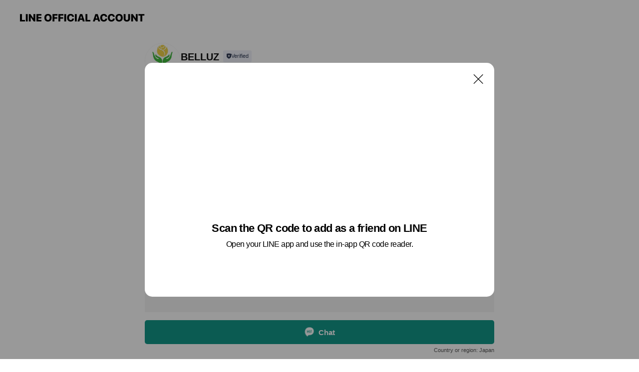

--- FILE ---
content_type: text/html; charset=utf-8
request_url: https://page.line.me/185zxpvd?openQrModal=true
body_size: 12702
content:
<!DOCTYPE html><html lang="en"><script id="oa-script-list" type="application/json">https://page.line-scdn.net/_next/static/chunks/pages/_app-c0b699a9d6347812.js,https://page.line-scdn.net/_next/static/chunks/pages/%5BsearchId%5D-b8e443852bbb5573.js</script><head><meta charSet="UTF-8"/><meta name="viewport" content="width=device-width,initial-scale=1,minimum-scale=1,maximum-scale=1,user-scalable=no,viewport-fit=cover"/><link rel="apple-touch-icon" sizes="180x180" href="https://page.line-scdn.net/favicons/apple-touch-icon.png"/><link rel="icon" type="image/png" sizes="32x32" href="https://page.line-scdn.net/favicons/favicon-32x32.png"/><link rel="icon" type="image/png" sizes="16x16" href="https://page.line-scdn.net/favicons/favicon-16x16.png&quot;"/><link rel="mask-icon" href="https://page.line-scdn.net/favicons/safari-pinned-tab.svg" color="#4ecd00"/><link rel="shortcut icon" href="https://page.line-scdn.net/favicons/favicon.ico"/><meta name="theme-color" content="#ffffff"/><meta property="og:image" content="https://page-share.line.me//%40185zxpvd/global/og_image.png?ts=1769720295061"/><meta name="twitter:card" content="summary_large_image"/><link rel="stylesheet" href="https://unpkg.com/swiper@6.8.1/swiper-bundle.min.css"/><title>BELLUZ | LINE Official Account</title><meta property="og:title" content="BELLUZ | LINE Official Account"/><meta name="twitter:title" content="BELLUZ | LINE Official Account"/><link rel="canonical" href="https://page.line.me/185zxpvd"/><meta property="line:service_name" content="Official Account"/><meta name="description" content="BELLUZ&#x27;s LINE official account profile page. Add them as a friend for the latest news."/><meta name="next-head-count" content="17"/><link rel="preload" href="https://page.line-scdn.net/_next/static/css/5066c0effeea9cdd.css" as="style"/><link rel="stylesheet" href="https://page.line-scdn.net/_next/static/css/5066c0effeea9cdd.css" data-n-g=""/><link rel="preload" href="https://page.line-scdn.net/_next/static/css/32cf1b1e6f7e57c2.css" as="style"/><link rel="stylesheet" href="https://page.line-scdn.net/_next/static/css/32cf1b1e6f7e57c2.css" data-n-p=""/><noscript data-n-css=""></noscript><script defer="" nomodule="" src="https://page.line-scdn.net/_next/static/chunks/polyfills-c67a75d1b6f99dc8.js"></script><script src="https://page.line-scdn.net/_next/static/chunks/webpack-53e0f634be95aa19.js" defer=""></script><script src="https://page.line-scdn.net/_next/static/chunks/framework-5d5971fdfab04833.js" defer=""></script><script src="https://page.line-scdn.net/_next/static/chunks/main-34d3f9ccc87faeb3.js" defer=""></script><script src="https://page.line-scdn.net/_next/static/chunks/e893f787-81841bf25f7a5b4d.js" defer=""></script><script src="https://page.line-scdn.net/_next/static/chunks/fd0ff8c8-d43e8626c80b2f59.js" defer=""></script><script src="https://page.line-scdn.net/_next/static/chunks/518-b33b01654ebc3704.js" defer=""></script><script src="https://page.line-scdn.net/_next/static/chunks/421-6db75eee1ddcc32a.js" defer=""></script><script src="https://page.line-scdn.net/_next/static/chunks/35-fb8646fb484f619c.js" defer=""></script><script src="https://page.line-scdn.net/_next/static/chunks/840-7f91c406241fc0b6.js" defer=""></script><script src="https://page.line-scdn.net/_next/static/chunks/137-ae3cbf072ff48020.js" defer=""></script><script src="https://page.line-scdn.net/_next/static/chunks/124-86d261272c7b9cdd.js" defer=""></script><script src="https://page.line-scdn.net/_next/static/chunks/693-01dc988928332a88.js" defer=""></script><script src="https://page.line-scdn.net/_next/static/chunks/716-15a06450f7be7982.js" defer=""></script><script src="https://page.line-scdn.net/_next/static/chunks/155-8eb63f2603fef270.js" defer=""></script><script src="https://page.line-scdn.net/_next/static/bbauL09QAT8MhModpG-Ma/_buildManifest.js" defer=""></script><script src="https://page.line-scdn.net/_next/static/bbauL09QAT8MhModpG-Ma/_ssgManifest.js" defer=""></script></head><body class=""><div id="__next"><div class="wrap main" style="--profile-button-color:#129789" data-background="false" data-theme="true" data-js-top="true"><header id="header" class="header header_web"><div class="header_wrap"><span class="header_logo"><svg xmlns="http://www.w3.org/2000/svg" fill="none" viewBox="0 0 250 17" class="header_logo_image" role="img" aria-label="LINE OFFICIAL ACCOUNT" title="LINE OFFICIAL ACCOUNT"><path fill="#000" d="M.118 16V1.204H3.88v11.771h6.121V16zm11.607 0V1.204h3.763V16zm6.009 0V1.204h3.189l5.916 8.541h.072V1.204h3.753V16h-3.158l-5.947-8.634h-.072V16zm15.176 0V1.204h10.14v3.025h-6.377V7.15h5.998v2.83h-5.998v2.994h6.378V16zm23.235.267c-4.491 0-7.3-2.943-7.3-7.66v-.02c0-4.707 2.83-7.65 7.3-7.65 4.502 0 7.311 2.943 7.311 7.65v.02c0 4.717-2.8 7.66-7.311 7.66m0-3.118c2.153 0 3.486-1.763 3.486-4.542v-.02c0-2.8-1.363-4.533-3.486-4.533-2.102 0-3.466 1.723-3.466 4.532v.02c0 2.81 1.354 4.543 3.466 4.543M65.291 16V1.204h10.07v3.025h-6.306v3.373h5.732v2.881h-5.732V16zm11.731 0V1.204h10.07v3.025h-6.307v3.373h5.732v2.881h-5.732V16zm11.73 0V1.204h3.764V16zm12.797.267c-4.44 0-7.198-2.84-7.198-7.67v-.01c0-4.83 2.779-7.65 7.198-7.65 3.866 0 6.542 2.481 6.676 5.793v.103h-3.62l-.021-.154c-.235-1.538-1.312-2.625-3.035-2.625-2.06 0-3.363 1.692-3.363 4.522v.01c0 2.861 1.313 4.563 3.374 4.563 1.63 0 2.789-1.015 3.045-2.666l.02-.112h3.62l-.01.112c-.133 3.312-2.84 5.784-6.686 5.784m8.47-.267V1.204h3.763V16zm5.189 0 4.983-14.796h4.604L129.778 16h-3.947l-.923-3.25h-4.83l-.923 3.25zm7.249-11.577-1.6 5.62h3.271l-1.599-5.62zM131.204 16V1.204h3.763v11.771h6.121V16zm14.868 0 4.983-14.796h4.604L160.643 16h-3.948l-.923-3.25h-4.83L150.02 16zm7.249-11.577-1.599 5.62h3.271l-1.6-5.62zm14.653 11.844c-4.44 0-7.198-2.84-7.198-7.67v-.01c0-4.83 2.779-7.65 7.198-7.65 3.866 0 6.542 2.481 6.675 5.793v.103h-3.619l-.021-.154c-.236-1.538-1.312-2.625-3.035-2.625-2.061 0-3.363 1.692-3.363 4.522v.01c0 2.861 1.312 4.563 3.373 4.563 1.631 0 2.789-1.015 3.046-2.666l.02-.112h3.62l-.01.112c-.134 3.312-2.841 5.784-6.686 5.784m15.258 0c-4.44 0-7.198-2.84-7.198-7.67v-.01c0-4.83 2.778-7.65 7.198-7.65 3.866 0 6.542 2.481 6.675 5.793v.103h-3.619l-.021-.154c-.236-1.538-1.312-2.625-3.035-2.625-2.061 0-3.363 1.692-3.363 4.522v.01c0 2.861 1.312 4.563 3.373 4.563 1.631 0 2.789-1.015 3.046-2.666l.02-.112h3.62l-.011.112c-.133 3.312-2.84 5.784-6.685 5.784m15.36 0c-4.491 0-7.3-2.943-7.3-7.66v-.02c0-4.707 2.83-7.65 7.3-7.65 4.502 0 7.311 2.943 7.311 7.65v.02c0 4.717-2.799 7.66-7.311 7.66m0-3.118c2.154 0 3.487-1.763 3.487-4.542v-.02c0-2.8-1.364-4.533-3.487-4.533-2.102 0-3.466 1.723-3.466 4.532v.02c0 2.81 1.354 4.543 3.466 4.543m15.514 3.118c-3.855 0-6.367-2.184-6.367-5.517V1.204h3.763v9.187c0 1.723.923 2.758 2.615 2.758 1.681 0 2.604-1.035 2.604-2.758V1.204h3.763v9.546c0 3.322-2.491 5.517-6.378 5.517M222.73 16V1.204h3.189l5.916 8.541h.072V1.204h3.753V16h-3.158l-5.947-8.634h-.072V16zm18.611 0V4.229h-4.081V1.204h11.915v3.025h-4.081V16z"></path></svg></span></div></header><div class="container"><div data-intersection-target="profileFace" class="_root_f63qr_2 _modeLiffApp_f63qr_155"><div class="_account_f63qr_11"><div class="_accountHead_f63qr_16"><div class="_accountHeadIcon_f63qr_22"><a class="_accountHeadIconLink_f63qr_31" href="/185zxpvd/profile/img"><div class="_root_19dwp_1"><img class="_thumbnailImage_19dwp_8" src="https://profile.line-scdn.net/0hzKzciWtCJWRHGjN8p3RaM3tfKwkwNCMsPy45C2BOf11rKWYzKCk4VzFNewBvf2tlKX5qVjcbK1Vq/preview" alt="Show profile photo" width="70" height="70"/></div></a></div><div class="_accountHeadContents_f63qr_34"><h1 class="_accountHeadTitle_f63qr_37"><span class="_accountHeadTitleText_f63qr_51">BELLUZ</span><button type="button" class="_accountHeadBadge_f63qr_54" aria-label="Show account info"><span class="_root_4p75h_1 _typeCertified_4p75h_20"><span class="_icon_4p75h_17"><span role="img" aria-label="Verification status" class="la labs _iconImage_4p75h_17" style="width:11px;aspect-ratio:1;display:inline-grid;place-items:stretch"><svg xmlns="http://www.w3.org/2000/svg" data-laicon-version="10.2" viewBox="0 0 20 20" fill="currentColor"><g transform="translate(-2 -2)"><path d="M12 2.5c-3.7 0-6.7.7-7.8 1-.3.2-.5.5-.5.8v8.9c0 3.2 4.2 6.3 8 8.2.1 0 .2.1.3.1s.2 0 .3-.1c3.9-1.9 8-5 8-8.2V4.3c0-.3-.2-.6-.5-.7-1.1-.3-4.1-1.1-7.8-1.1zm0 4.2 1.2 2.7 2.7.3-1.9 2 .4 2.8-2.4-1.2-2.4 1.3.4-2.8-1.9-2 2.7-.3L12 6.7z"/></g></svg></span></span><span class="_label_4p75h_42">Verified</span></span></button></h1><div class="_accountHeadSubTexts_f63qr_58"><p class="_accountHeadSubText_f63qr_58">Friends<!-- --> <!-- -->43</p></div></div></div><div class="_accountInfo_f63qr_73"><p class="_accountInfoText_f63qr_85">PARAFUSE. 脳洗浄®︎セラピスト</p><p><a class="_accountInfoWebsiteLink_f63qr_137" href="https://belluz.jp/"><span class="_accountInfoWebsiteUrl_f63qr_141">belluz.jp/</span></a></p></div><div class="_actionButtons_f63qr_152"><div><div class="_root_1nhde_1"><button type="button" class="_button_1nhde_9"><span class="_icon_1nhde_31"><span role="img" class="la lar" style="width:14px;aspect-ratio:1;display:inline-grid;place-items:stretch"><svg xmlns="http://www.w3.org/2000/svg" data-laicon-version="15.0" viewBox="0 0 20 20" fill="currentColor"><g transform="translate(-2 -2)"><path d="M11.8722 10.2255a.9.9 0 1 0 0 1.8.9.9 0 0 0 0-1.8Zm-3.5386 0a.9.9 0 1 0 0 1.8.9.9 0 0 0 0-1.8Zm7.0767 0a.9.9 0 1 0 0 1.8.9.9 0 0 0 0-1.8Z"/><path d="M6.5966 6.374c-1.256 1.2676-1.988 3.1338-1.988 5.5207 0 2.8387 1.6621 5.3506 2.8876 6.8107.6247-.8619 1.6496-1.7438 3.2265-1.7444h.0015l2.2892-.0098h.0028c3.4682 0 6.2909-2.8223 6.2909-6.2904 0-1.9386-.7072-3.4895-1.9291-4.5632C16.1475 5.0163 14.3376 4.37 12.0582 4.37c-2.3602 0-4.2063.7369-5.4616 2.004Zm-.9235-.915C7.2185 3.8991 9.4223 3.07 12.0582 3.07c2.5189 0 4.6585.7159 6.1779 2.051 1.5279 1.3427 2.371 3.2622 2.371 5.5398 0 4.1857-3.4041 7.5896-7.5894 7.5904h-.0015l-2.2892.0098h-.0028c-1.33 0-2.114.9634-2.5516 1.8265l-.4192.8269-.6345-.676c-1.2252-1.3055-3.8103-4.4963-3.8103-8.3437 0-2.6555.8198-4.8767 2.3645-6.4358Z"/></g></svg></span></span><span class="_label_1nhde_14">Chat</span></button></div><div class="_root_1nhde_1"><button type="button" class="_button_1nhde_9"><span class="_icon_1nhde_31"><span role="img" class="la lar" style="width:14px;aspect-ratio:1;display:inline-grid;place-items:stretch"><svg xmlns="http://www.w3.org/2000/svg" data-laicon-version="15.0" viewBox="0 0 20 20" fill="currentColor"><g transform="translate(-2 -2)"><path d="m7.2948 4.362 2.555 2.888a.137.137 0 0 1-.005.188l-1.771 1.771a.723.723 0 0 0-.183.316.8889.8889 0 0 0-.031.215 1.42 1.42 0 0 0 .038.351c.052.23.16.51.333.836.348.654.995 1.551 2.143 2.699 1.148 1.148 2.045 1.795 2.7 2.144.325.173.605.28.835.332.113.025.233.042.351.038a.8881.8881 0 0 0 .215-.031.7244.7244 0 0 0 .316-.183l1.771-1.772a.1367.1367 0 0 1 .188-.005l2.889 2.556a.9241.9241 0 0 1 .04 1.346l-1.5 1.5c-.11.11-.4.28-.93.358-.516.076-1.21.058-2.06-.153-1.7-.422-4.002-1.608-6.67-4.276-2.667-2.667-3.853-4.97-4.275-6.668-.21-.851-.23-1.545-.153-2.06.079-.53.248-.821.358-.93l1.5-1.501a.9239.9239 0 0 1 1.346.04v.001Zm.973-.862a2.224 2.224 0 0 0-3.238-.099l-1.5 1.5c-.376.377-.623.97-.725 1.66-.104.707-.068 1.573.178 2.564.492 1.982 1.827 4.484 4.618 7.274 2.79 2.791 5.292 4.126 7.275 4.618.99.246 1.856.282 2.563.178.69-.102 1.283-.349 1.66-.725l1.5-1.5a2.2247 2.2247 0 0 0 .4408-2.5167 2.2252 2.2252 0 0 0-.5398-.7213l-2.889-2.557a1.4369 1.4369 0 0 0-1.968.06l-1.565 1.565a2.7941 2.7941 0 0 1-.393-.177c-.509-.27-1.305-.828-2.392-1.915-1.087-1.088-1.644-1.883-1.915-2.392a2.6894 2.6894 0 0 1-.177-.393l1.564-1.565c.537-.537.563-1.4.06-1.968L8.2678 3.5Z"/></g></svg></span></span><span class="_label_1nhde_14">LINE Call (free)</span></button></div></div></div></div></div><div class="content"><div class="ldsg-tab plugin_tab" data-flexible="flexible" style="--tab-indicator-position:0px;--tab-indicator-width:0px" id="tablist"><div class="tab-content"><div class="tab-content-inner"><div class="tab-list" role="tablist"><a aria-selected="true" role="tab" class="tab-list-item" tabindex="0"><span class="text">Basic info</span></a><a aria-selected="false" role="tab" class="tab-list-item"><span class="text">You might like</span></a></div><div class="tab-indicator"></div></div></div></div><section class="section section_info" id="plugin-information-600183202231527" data-js-plugin="information"><h2 class="title_section" data-testid="plugin-header"><span class="title">Basic info</span></h2><div class="basic_info_item info_intro"><i class="icon"><svg width="19" height="19" viewBox="0 0 19 19" fill="none" xmlns="http://www.w3.org/2000/svg"><path fill-rule="evenodd" clip-rule="evenodd" d="M14.25 2.542h-9.5c-.721 0-1.306.584-1.306 1.306v11.304c0 .722.585 1.306 1.306 1.306h9.5c.722 0 1.306-.584 1.306-1.306V3.848c0-.722-.584-1.306-1.306-1.306zM4.75 3.57h9.5c.153 0 .277.124.277.277v11.304a.277.277 0 01-.277.277h-9.5a.277.277 0 01-.277-.277V3.848c0-.153.124-.277.277-.277zm7.167 6.444v-1.03H7.083v1.03h4.834zm0-3.675v1.03H7.083V6.34h4.834zm0 6.32v-1.03H7.083v1.03h4.834z" fill="#000"></path></svg></i>名古屋市、大府市の脳洗浄サロン</div><div class="basic_info_item info_time"><i class="icon"><svg width="19" height="19" viewBox="0 0 19 19" fill="none" xmlns="http://www.w3.org/2000/svg"><path fill-rule="evenodd" clip-rule="evenodd" d="M9.5 2.177a7.323 7.323 0 100 14.646 7.323 7.323 0 000-14.646zm0 1.03a6.294 6.294 0 110 12.587 6.294 6.294 0 010-12.588zm.514 5.996v-3.73H8.985v4.324l2.79 1.612.515-.892-2.276-1.314z" fill="#000"></path></svg></i><div class="title"><span class="title_s">Fri</span><span class="con_s">10:00 - 18:00</span></div><p class="memo">時間外対応可能　要相談</p><ul class="lst_week"><li><span class="title_s">Sun</span><span class="con_s">10:00 - 18:00</span></li><li><span class="title_s">Mon</span><span class="con_s">10:00 - 18:00</span></li><li><span class="title_s">Tue</span><span class="con_s">10:00 - 18:00</span></li><li><span class="title_s">Wed</span><span class="con_s">10:00 - 18:00</span></li><li><span class="title_s">Thu</span><span class="con_s">10:00 - 18:00</span></li><li><span class="title_s">Fri</span><span class="con_s">10:00 - 18:00</span></li><li><span class="title_s">Sat</span><span class="con_s">10:00 - 18:00</span></li></ul></div><div class="basic_info_item info_url is_selectable"><i class="icon"><svg width="19" height="19" viewBox="0 0 19 19" fill="none" xmlns="http://www.w3.org/2000/svg"><path fill-rule="evenodd" clip-rule="evenodd" d="M9.5 2.18a7.32 7.32 0 100 14.64 7.32 7.32 0 000-14.64zM3.452 7.766A6.294 6.294 0 003.21 9.5c0 .602.084 1.184.242 1.736H6.32A17.222 17.222 0 016.234 9.5c0-.597.03-1.178.086-1.735H3.452zm.396-1.029H6.46c.224-1.303.607-2.422 1.11-3.225a6.309 6.309 0 00-3.722 3.225zm3.51 1.03a15.745 15.745 0 000 3.47h4.284a15.749 15.749 0 000-3.47H7.358zm4.131-1.03H7.511C7.903 4.64 8.707 3.21 9.5 3.21c.793 0 1.597 1.43 1.99 3.526zm1.19 1.03a17.21 17.21 0 010 3.47h2.869A6.292 6.292 0 0015.79 9.5c0-.602-.084-1.184-.242-1.735H12.68zm2.473-1.03H12.54c-.224-1.303-.607-2.422-1.11-3.225a6.308 6.308 0 013.722 3.225zM7.57 15.489a6.309 6.309 0 01-3.722-3.224H6.46c.224 1.303.607 2.421 1.11 3.224zm1.929.301c-.793 0-1.596-1.43-1.99-3.525h3.98c-.394 2.095-1.197 3.525-1.99 3.525zm1.93-.301c.503-.803.886-1.921 1.11-3.224h2.612a6.309 6.309 0 01-3.723 3.224z" fill="#000"></path></svg></i><a class="account_info_website_link" href="https://belluz.jp/"><span class="account_info_website_url">belluz.jp/</span></a></div><div class="basic_info_item place_map" data-js-access="true"><div class="map_area"><a target="_blank" rel="noopener" href="https://www.google.com/maps/search/?api=1&amp;query=0%2C0"><img src="https://maps.googleapis.com/maps/api/staticmap?key=AIzaSyCmbTfxB3uMZpzVX9NYKqByC1RRi2jIjf0&amp;channel=Line_Account&amp;scale=2&amp;size=400x200&amp;center=0.0001%2C0&amp;markers=scale%3A2%7Cicon%3Ahttps%3A%2F%2Fpage.line-scdn.net%2F_%2Fimages%2FmapPin.v1.png%7C0%2C0&amp;language=en&amp;region=&amp;signature=7Ok-Zd5fNYyS3A9F__FAhInFXuI%3D" alt=""/></a></div><div class="map_text"><i class="icon"><svg width="19" height="19" viewBox="0 0 19 19" fill="none" xmlns="http://www.w3.org/2000/svg"><path fill-rule="evenodd" clip-rule="evenodd" d="M9.731 1.864l-.23-.004a6.308 6.308 0 00-4.853 2.266c-2.155 2.565-1.9 6.433.515 8.857a210.37 210.37 0 013.774 3.911.772.772 0 001.13 0l.942-.996a182.663 182.663 0 012.829-2.916c2.413-2.422 2.67-6.29.515-8.855a6.308 6.308 0 00-4.622-2.263zm-.23 1.026a5.28 5.28 0 014.064 1.9c1.805 2.147 1.588 5.413-.456 7.466l-.452.456a209.82 209.82 0 00-2.87 2.98l-.285.3-1.247-1.31a176.87 176.87 0 00-2.363-2.425c-2.045-2.053-2.261-5.32-.456-7.468a5.28 5.28 0 014.064-1.9zm0 3.289a2.004 2.004 0 100 4.008 2.004 2.004 0 000-4.008zm0 1.029a.975.975 0 110 1.95.975.975 0 010-1.95z" fill="#000"></path></svg></i><div class="map_address">名古屋市営地下鉄　六番町駅, JR 大府駅</div></div></div></section><section class="section section_recommend" id="plugin-recommendation-RecommendationPlugin" data-js-plugin="recommendation"><a target="_self" rel="noopener" href="https://liff.line.me/1654867680-wGKa63aV/?utm_source=oaprofile&amp;utm_medium=recommend" class="link"><h2 class="title_section" data-testid="plugin-header"><span class="title">You might like</span><span class="text_more">See more</span></h2></a><section class="RecommendationPlugin_subSection__nWfpQ"><h3 class="RecommendationPlugin_subTitle__EGDML">Accounts others are viewing</h3><div class="swiper-container"><div class="swiper-wrapper"><div class="swiper-slide"><div class="recommend_list"><div class="recommend_item" id="recommend-item-1"><a target="_self" rel="noopener" href="https://page.line.me/503vvddu?openerPlatform=liff&amp;openerKey=profileRecommend" class="link"><div class="thumb"><img src="https://profile.line-scdn.net/0hbfIbx0IVPUl0GxTrumVCHkheMyQDNTsBDH9xLlNJantbLH0cSn1zJlgYNHwMIn8WTC10elESYC4K/preview" class="image" alt=""/></div><div class="info"><strong class="info_name"><i class="icon_certified"></i>Kasane hairmake</strong><div class="info_detail"><span class="friend">508 friends</span></div></div></a></div><div class="recommend_item" id="recommend-item-2"><a target="_self" rel="noopener" href="https://page.line.me/898ffvzp?openerPlatform=liff&amp;openerKey=profileRecommend" class="link"><div class="thumb"><img src="https://profile.line-scdn.net/0hDdI00SsjG0t0SQmaS6JkHEgMFSYDZx0DDClTLlIdFXpecFwcGCkEKVVJQCkNfl5JHSgDJFZIRXJf/preview" class="image" alt=""/></div><div class="info"><strong class="info_name"><i class="icon_certified"></i>sow CPサロン</strong><div class="info_detail"><span class="friend">451 friends</span></div></div></a></div><div class="recommend_item" id="recommend-item-3"><a target="_self" rel="noopener" href="https://page.line.me/206uougf?openerPlatform=liff&amp;openerKey=profileRecommend" class="link"><div class="thumb"><img src="https://profile.line-scdn.net/0hT_nveOpfC3BTDxuXq3R0J29KBR0kIQ04KzlEFnIIVEArakUubmsXH3EJABd-PkkhazxNFCMIBkF3/preview" class="image" alt=""/></div><div class="info"><strong class="info_name"><i class="icon_certified"></i>Lino+ネイル&amp;よもぎ蒸し（旧ヒルズ）</strong><div class="info_detail"><span class="friend">346 friends</span></div></div></a></div></div></div><div class="swiper-slide"><div class="recommend_list"><div class="recommend_item" id="recommend-item-4"><a target="_self" rel="noopener" href="https://page.line.me/378xitdr?openerPlatform=liff&amp;openerKey=profileRecommend" class="link"><div class="thumb"><img src="https://profile.line-scdn.net/0hkrcCsc01NF1eOiq6xdRLCmJ_OjApFDIVJg55PnIzaT5zCHBcNVV-Mn0zaT4kXXUMYwl6Oik8b2V7/preview" class="image" alt=""/></div><div class="info"><strong class="info_name"><i class="icon_certified"></i>ネイルサロンCuracao（キュラソー）</strong><div class="info_detail"><span class="friend">394 friends</span></div></div></a></div><div class="recommend_item" id="recommend-item-5"><a target="_self" rel="noopener" href="https://page.line.me/308bolks?openerPlatform=liff&amp;openerKey=profileRecommend" class="link"><div class="thumb"><img src="https://profile.line-scdn.net/0hCdB15NksHEt_SAnRJbdjHEMNEiYIZhoDBy9QegpJFyxWfl5JQy4EeghBEXwALF8YQytTfl5MEC9T/preview" class="image" alt=""/></div><div class="info"><strong class="info_name"><i class="icon_certified"></i>AVANAIL 求人</strong><div class="info_detail"><span class="friend">264 friends</span></div></div></a></div><div class="recommend_item" id="recommend-item-6"><a target="_self" rel="noopener" href="https://page.line.me/852cmsvu?openerPlatform=liff&amp;openerKey=profileRecommend" class="link"><div class="thumb"><img src="https://profile.line-scdn.net/0h2Zd4WknDbXVZTX6qjZkSImUIYxguY2s9IS8iF3hIM0J8LyNwYCIlEX9IZxIjf38iYnghG3lIZ0wk/preview" class="image" alt=""/></div><div class="info"><strong class="info_name"><i class="icon_certified"></i>most eyes 岡崎店</strong><div class="info_detail"><span class="friend">1,106 friends</span></div></div></a></div></div></div><div class="swiper-slide"><div class="recommend_list"><div class="recommend_item" id="recommend-item-7"><a target="_self" rel="noopener" href="https://page.line.me/hud7355n?openerPlatform=liff&amp;openerKey=profileRecommend" class="link"><div class="thumb"><img src="https://profile.line-scdn.net/0hDwI8C16FG1h0QQ5HsCpkD0gEFTUDbx0QDHMHN1JCFW9aIwgGGCYAPFZCED0JcVsNQCcEbFITQW0K/preview" class="image" alt=""/></div><div class="info"><strong class="info_name"><i class="icon_certified"></i>まつげパーマ、コトタリル</strong><div class="info_detail"><span class="friend">965 friends</span></div><div class="common_label"><strong class="label"><i class="icon"><svg width="13" height="12" viewBox="0 0 13 12" fill="none" xmlns="http://www.w3.org/2000/svg"><path fill-rule="evenodd" clip-rule="evenodd" d="M11.1 2.14H2.7a.576.576 0 00-.575.576v6.568c0 .317.258.575.575.575h8.4a.576.576 0 00.575-.575V2.716a.576.576 0 00-.575-.575zm-.076 2.407V9.21h-8.25V4.547h8.25zm0-.65V2.791h-8.25v1.106h8.25z" fill="#777"></path><path d="M11.024 9.209v.1h.1v-.1h-.1zm0-4.662h.1v-.1h-.1v.1zM2.774 9.21h-.1v.1h.1v-.1zm0-4.662v-.1h-.1v.1h.1zm8.25-.65v.1h.1v-.1h-.1zm0-1.106h.1v-.1h-.1v.1zm-8.25 0v-.1h-.1v.1h.1zm0 1.106h-.1v.1h.1v-.1zM2.7 2.241h8.4v-.2H2.7v.2zm-.475.475c0-.262.213-.475.475-.475v-.2a.676.676 0 00-.675.675h.2zm0 6.568V2.716h-.2v6.568h.2zm.475.475a.476.476 0 01-.475-.475h-.2c0 .372.303.675.675.675v-.2zm8.4 0H2.7v.2h8.4v-.2zm.475-.475a.476.476 0 01-.475.475v.2a.676.676 0 00.675-.675h-.2zm0-6.568v6.568h.2V2.716h-.2zM11.1 2.24c.262 0 .475.213.475.475h.2a.676.676 0 00-.675-.675v.2zm.024 6.968V4.547h-.2V9.21h.2zm-8.35.1h8.25v-.2h-8.25v.2zm-.1-4.762V9.21h.2V4.547h-.2zm8.35-.1h-8.25v.2h8.25v-.2zm.1-.55V2.791h-.2v1.106h.2zm-.1-1.206h-8.25v.2h8.25v-.2zm-8.35.1v1.106h.2V2.791h-.2zm.1 1.206h8.25v-.2h-8.25v.2zm6.467 2.227l-.296.853-.904.019.72.545-.261.865.741-.516.742.516-.262-.865.72-.545-.903-.019-.297-.853z" fill="#777"></path></svg></i><span class="text">Reward card</span></strong></div></div></a></div><div class="recommend_item" id="recommend-item-8"><a target="_self" rel="noopener" href="https://page.line.me/305hbwlz?openerPlatform=liff&amp;openerKey=profileRecommend" class="link"><div class="thumb"><img src="https://profile.line-scdn.net/0h8ALoVD5HZ25xFnGS8bIYOU1TaQMGOGEmCXd7DVFCallbJCRoGnEgClUXa19VI3VtTHR4CFcTPVxb/preview" class="image" alt=""/></div><div class="info"><strong class="info_name"><i class="icon_certified"></i>LUPIE まつ毛エクステサロン　ルピエ</strong><div class="info_detail"><span class="friend">491 friends</span></div><div class="common_label"><strong class="label"><i class="icon"><svg width="13" height="12" viewBox="0 0 13 12" fill="none" xmlns="http://www.w3.org/2000/svg"><path fill-rule="evenodd" clip-rule="evenodd" d="M11.1 2.14H2.7a.576.576 0 00-.575.576v6.568c0 .317.258.575.575.575h8.4a.576.576 0 00.575-.575V2.716a.576.576 0 00-.575-.575zm-.076 2.407V9.21h-8.25V4.547h8.25zm0-.65V2.791h-8.25v1.106h8.25z" fill="#777"></path><path d="M11.024 9.209v.1h.1v-.1h-.1zm0-4.662h.1v-.1h-.1v.1zM2.774 9.21h-.1v.1h.1v-.1zm0-4.662v-.1h-.1v.1h.1zm8.25-.65v.1h.1v-.1h-.1zm0-1.106h.1v-.1h-.1v.1zm-8.25 0v-.1h-.1v.1h.1zm0 1.106h-.1v.1h.1v-.1zM2.7 2.241h8.4v-.2H2.7v.2zm-.475.475c0-.262.213-.475.475-.475v-.2a.676.676 0 00-.675.675h.2zm0 6.568V2.716h-.2v6.568h.2zm.475.475a.476.476 0 01-.475-.475h-.2c0 .372.303.675.675.675v-.2zm8.4 0H2.7v.2h8.4v-.2zm.475-.475a.476.476 0 01-.475.475v.2a.676.676 0 00.675-.675h-.2zm0-6.568v6.568h.2V2.716h-.2zM11.1 2.24c.262 0 .475.213.475.475h.2a.676.676 0 00-.675-.675v.2zm.024 6.968V4.547h-.2V9.21h.2zm-8.35.1h8.25v-.2h-8.25v.2zm-.1-4.762V9.21h.2V4.547h-.2zm8.35-.1h-8.25v.2h8.25v-.2zm.1-.55V2.791h-.2v1.106h.2zm-.1-1.206h-8.25v.2h8.25v-.2zm-8.35.1v1.106h.2V2.791h-.2zm.1 1.206h8.25v-.2h-8.25v.2zm6.467 2.227l-.296.853-.904.019.72.545-.261.865.741-.516.742.516-.262-.865.72-.545-.903-.019-.297-.853z" fill="#777"></path></svg></i><span class="text">Reward card</span></strong></div></div></a></div><div class="recommend_item" id="recommend-item-9"><a target="_self" rel="noopener" href="https://page.line.me/408bcicf?openerPlatform=liff&amp;openerKey=profileRecommend" class="link"><div class="thumb"><img src="https://profile.line-scdn.net/0hUeQ5Oau5CkpsTBRaNn91HVAJBCcbYgwCFH9AJEwfUH1EfBpOVypAJE4bVXkSdRkaByhCextLUXgT/preview" class="image" alt=""/></div><div class="info"><strong class="info_name"><i class="icon_certified"></i>ネイルサロンBrille（ブリーユ）</strong><div class="info_detail"><span class="friend">871 friends</span></div></div></a></div></div></div><div class="swiper-slide"><div class="recommend_list"><div class="recommend_item" id="recommend-item-10"><a target="_self" rel="noopener" href="https://page.line.me/697rnewo?openerPlatform=liff&amp;openerKey=profileRecommend" class="link"><div class="thumb"><img src="https://profile.line-scdn.net/0hh65O2KamNxkINiWAn_RITjRzOXR_GDFRcAArLH1iYCB1AHBMYVUvdy5iOitwBXFHPFl_L382anwg/preview" class="image" alt=""/></div><div class="info"><strong class="info_name"><i class="icon_certified"></i>Premium La・Verite 本店</strong><div class="info_detail"><span class="friend">538 friends</span></div></div></a></div><div class="recommend_item" id="recommend-item-11"><a target="_self" rel="noopener" href="https://page.line.me/594hvzuq?openerPlatform=liff&amp;openerKey=profileRecommend" class="link"><div class="thumb"><img src="https://profile.line-scdn.net/0hMRzqzw5hEn1HCAINwhFtKntNHBAwJhQ1P2xbG2RaTUtpagV8ejwOHmtYHx5rb1wpcjlfGTcPSR86/preview" class="image" alt=""/></div><div class="info"><strong class="info_name"><i class="icon_certified"></i>ar...eyelash salon</strong><div class="info_detail"><span class="friend">845 friends</span></div></div></a></div><div class="recommend_item" id="recommend-item-12"><a target="_self" rel="noopener" href="https://page.line.me/760sfvyu?openerPlatform=liff&amp;openerKey=profileRecommend" class="link"><div class="thumb"><img src="https://profile.line-scdn.net/0hOM8lW4D_EGIFFQ59o0pvNTlQHg9yOxYqfScLDHcTTQAgLV82a3NbAnQQS1F6IQQ8OXENASNHHFMv/preview" class="image" alt=""/></div><div class="info"><strong class="info_name"><i class="icon_certified"></i>ネイルサロンRicher（リシェル）</strong><div class="info_detail"><span class="friend">581 friends</span></div></div></a></div></div></div><div class="swiper-slide"><div class="recommend_list"><div class="recommend_item" id="recommend-item-13"><a target="_self" rel="noopener" href="https://page.line.me/738jpoil?openerPlatform=liff&amp;openerKey=profileRecommend" class="link"><div class="thumb"><img src="https://profile.line-scdn.net/0hQLpIGOGIDmNNMBC_3xRxNHF1AA46HggrNQJGUW01VgQ0Uh4wdlMWBjswUwdpCEhieQZHAm1iAlA1/preview" class="image" alt=""/></div><div class="info"><strong class="info_name"><i class="icon_certified"></i>韓国肌管理室-soa-</strong><div class="info_detail"><span class="friend">240 friends</span></div></div></a></div><div class="recommend_item" id="recommend-item-14"><a target="_self" rel="noopener" href="https://page.line.me/281kmski?openerPlatform=liff&amp;openerKey=profileRecommend" class="link"><div class="thumb"><img src="https://profile.line-scdn.net/0hhkpq3Q6aN0RNCCUmyCxIE3FNOSk6JjEMNT55cWgIPiNgOyIQdTt7JT0MbSFkO3MSJmt4K2EJOX1m/preview" class="image" alt=""/></div><div class="info"><strong class="info_name"><i class="icon_certified"></i>💅🏻rather angel★予約★</strong><div class="info_detail"><span class="friend">292 friends</span></div></div></a></div><div class="recommend_item" id="recommend-item-15"><a target="_self" rel="noopener" href="https://page.line.me/986bgefl?openerPlatform=liff&amp;openerKey=profileRecommend" class="link"><div class="thumb"><img src="https://profile.line-scdn.net/0hkrsR2wRaNF1OKyUzjYZLCnJuOjA5BTIVNkorbGt5YmhkH3QIex4rO2p_Yj9qGXFYdkQsaT4vOmxm/preview" class="image" alt=""/></div><div class="info"><strong class="info_name"><i class="icon_certified"></i>Shisha Cloud</strong><div class="info_detail"><span class="friend">3,176 friends</span></div><div class="common_label"><strong class="label"><i class="icon"><svg width="13" height="12" viewBox="0 0 13 12" fill="none" xmlns="http://www.w3.org/2000/svg"><path fill-rule="evenodd" clip-rule="evenodd" d="M11.1 2.14H2.7a.576.576 0 00-.575.576v6.568c0 .317.258.575.575.575h8.4a.576.576 0 00.575-.575V2.716a.576.576 0 00-.575-.575zm-.076 2.407V9.21h-8.25V4.547h8.25zm0-.65V2.791h-8.25v1.106h8.25z" fill="#777"></path><path d="M11.024 9.209v.1h.1v-.1h-.1zm0-4.662h.1v-.1h-.1v.1zM2.774 9.21h-.1v.1h.1v-.1zm0-4.662v-.1h-.1v.1h.1zm8.25-.65v.1h.1v-.1h-.1zm0-1.106h.1v-.1h-.1v.1zm-8.25 0v-.1h-.1v.1h.1zm0 1.106h-.1v.1h.1v-.1zM2.7 2.241h8.4v-.2H2.7v.2zm-.475.475c0-.262.213-.475.475-.475v-.2a.676.676 0 00-.675.675h.2zm0 6.568V2.716h-.2v6.568h.2zm.475.475a.476.476 0 01-.475-.475h-.2c0 .372.303.675.675.675v-.2zm8.4 0H2.7v.2h8.4v-.2zm.475-.475a.476.476 0 01-.475.475v.2a.676.676 0 00.675-.675h-.2zm0-6.568v6.568h.2V2.716h-.2zM11.1 2.24c.262 0 .475.213.475.475h.2a.676.676 0 00-.675-.675v.2zm.024 6.968V4.547h-.2V9.21h.2zm-8.35.1h8.25v-.2h-8.25v.2zm-.1-4.762V9.21h.2V4.547h-.2zm8.35-.1h-8.25v.2h8.25v-.2zm.1-.55V2.791h-.2v1.106h.2zm-.1-1.206h-8.25v.2h8.25v-.2zm-8.35.1v1.106h.2V2.791h-.2zm.1 1.206h8.25v-.2h-8.25v.2zm6.467 2.227l-.296.853-.904.019.72.545-.261.865.741-.516.742.516-.262-.865.72-.545-.903-.019-.297-.853z" fill="#777"></path></svg></i><span class="text">Reward card</span></strong></div></div></a></div></div></div><div class="swiper-slide"><div class="recommend_list"><div class="recommend_item" id="recommend-item-16"><a target="_self" rel="noopener" href="https://page.line.me/643igbxt?openerPlatform=liff&amp;openerKey=profileRecommend" class="link"><div class="thumb"><img src="https://profile.line-scdn.net/0hx8goqSvlJxdaFjPIrydYQGZTKXotOCFfInM6eSsQfSdzcmdDNSM6cHgQeCdxdmkTNXdgdngXfyB-/preview" class="image" alt=""/></div><div class="info"><strong class="info_name"><i class="icon_certified"></i>Smilent｜スミレント公式</strong><div class="info_detail"><span class="friend">1,566 friends</span></div></div></a></div><div class="recommend_item" id="recommend-item-17"><a target="_self" rel="noopener" href="https://page.line.me/212thgvw?openerPlatform=liff&amp;openerKey=profileRecommend" class="link"><div class="thumb"><img src="https://profile.line-scdn.net/0hCZ8uicB5HHUFDAnnZM1jIjlJEhhyIho9fWtSRiYIF0x7bFN3OGoGG3VbEBB6O10mbWlQFCZbRRJ6/preview" class="image" alt=""/></div><div class="info"><strong class="info_name"><i class="icon_certified"></i>株式会社ARVEL</strong><div class="info_detail"><span class="friend">1,128 friends</span></div></div></a></div><div class="recommend_item" id="recommend-item-18"><a target="_self" rel="noopener" href="https://page.line.me/161acrin?openerPlatform=liff&amp;openerKey=profileRecommend" class="link"><div class="thumb"><img src="https://profile.line-scdn.net/0huCDijIv3Kmx5EDn5xSNVO0VVJAEOPiwkASFnXQkSIFQAIT0zQiRnA1sYfF5VI2w6TX5lCwsXclhW/preview" class="image" alt=""/></div><div class="info"><strong class="info_name"><i class="icon_certified"></i>フォトスタジオすぱいす</strong><div class="info_detail"><span class="friend">736 friends</span></div></div></a></div></div></div><div class="swiper-slide"><div class="recommend_list"><div class="recommend_item" id="recommend-item-19"><a target="_self" rel="noopener" href="https://page.line.me/435qjjdz?openerPlatform=liff&amp;openerKey=profileRecommend" class="link"><div class="thumb"><img src="https://profile.line-scdn.net/0hiH0qcBayNmcNCCHxCKRJMDFNOAp6JjAvdW54VCoBbVF3PHkxOGt5ACoNOAImPSU2Njx5CH8OOAAj/preview" class="image" alt=""/></div><div class="info"><strong class="info_name"><i class="icon_certified"></i>LES AILES</strong><div class="info_detail"><span class="friend">1,441 friends</span></div></div></a></div><div class="recommend_item" id="recommend-item-20"><a target="_self" rel="noopener" href="https://page.line.me/423dpbdc?openerPlatform=liff&amp;openerKey=profileRecommend" class="link"><div class="thumb"><img src="https://profile.line-scdn.net/0hmXidHmgTMndUHSFnojNNIGhYPBojMzQ_LHt7FSIYO08sL3EnOnp_RSUZOEIsJHBxaXgtEyMYa04r/preview" class="image" alt=""/></div><div class="info"><strong class="info_name"><i class="icon_certified"></i>PLEASURE SAUNA TLM</strong><div class="info_detail"><span class="friend">763 friends</span></div></div></a></div><div class="recommend_item" id="recommend-item-21"><a target="_self" rel="noopener" href="https://page.line.me/909xgdqr?openerPlatform=liff&amp;openerKey=profileRecommend" class="link"><div class="thumb"><img src="https://profile.line-scdn.net/0h7zAA28dgaFV8OHls89oXAkB9ZjgLFm4dBAx0Ogw6NzBYXSwDRA0jMwo_N2EGCHsDQV0jMAo7MWRZ/preview" class="image" alt=""/></div><div class="info"><strong class="info_name"><i class="icon_certified"></i>ADELIAE DANCE STUDIO</strong><div class="info_detail"><span class="friend">132 friends</span></div></div></a></div></div></div><div class="button_more" slot="wrapper-end"><a target="_self" rel="noopener" href="https://liff.line.me/1654867680-wGKa63aV/?utm_source=oaprofile&amp;utm_medium=recommend" class="link"><i class="icon_more"></i>See more</a></div></div></div></section></section><div class="go_top"><a class="btn_top"><span class="icon"><svg xmlns="http://www.w3.org/2000/svg" width="10" height="11" viewBox="0 0 10 11"><g fill="#111"><path d="M1.464 6.55L.05 5.136 5 .186 6.414 1.6z"></path><path d="M9.95 5.136L5 .186 3.586 1.6l4.95 4.95z"></path><path d="M6 1.507H4v9.259h2z"></path></g></svg></span><span class="text">Top</span></a></div></div></div><div id="footer" class="footer"><div class="account_info"><span class="text">@185zxpvd</span></div><div class="provider_info"><span class="text">© LY Corporation</span><div class="link_group"><a data-testid="link-with-next" class="link" href="/185zxpvd/report">Report</a><a target="_self" rel="noopener" href="https://liff.line.me/1654867680-wGKa63aV/?utm_source=LINE&amp;utm_medium=referral&amp;utm_campaign=oa_profile_footer" class="link">Other official accounts</a></div></div></div><div class="floating_bar is_active"><div class="floating_button is_active"><a target="_blank" rel="noopener" data-js-chat-button="true" class="button_profile"><button type="button" class="button button_chat"><div class="button_content"><i class="icon"><svg xmlns="http://www.w3.org/2000/svg" width="39" height="38" viewBox="0 0 39 38"><path fill="#3C3E43" d="M24.89 19.19a1.38 1.38 0 11-.003-2.76 1.38 1.38 0 01.004 2.76m-5.425 0a1.38 1.38 0 110-2.76 1.38 1.38 0 010 2.76m-5.426 0a1.38 1.38 0 110-2.76 1.38 1.38 0 010 2.76m5.71-13.73c-8.534 0-13.415 5.697-13.415 13.532 0 7.834 6.935 13.875 6.935 13.875s1.08-4.113 4.435-4.113c1.163 0 2.147-.016 3.514-.016 6.428 0 11.64-5.211 11.64-11.638 0-6.428-4.573-11.64-13.108-11.64"></path></svg><svg width="20" height="20" viewBox="0 0 20 20" fill="none" xmlns="http://www.w3.org/2000/svg"><path fill-rule="evenodd" clip-rule="evenodd" d="M2.792 9.92c0-4.468 2.862-7.355 7.291-7.355 4.329 0 7.124 2.483 7.124 6.326a6.332 6.332 0 01-6.325 6.325l-1.908.008c-1.122 0-1.777.828-2.129 1.522l-.348.689-.53-.563c-1.185-1.264-3.175-3.847-3.175-6.953zm5.845 1.537h.834V7.024h-.834v1.8H7.084V7.046h-.833v4.434h.833V9.658h1.553v1.8zm4.071-4.405h.834v2.968h-.834V7.053zm-2.09 4.395h.833V8.48h-.834v2.967zm.424-3.311a.542.542 0 110-1.083.542.542 0 010 1.083zm1.541 2.77a.542.542 0 101.084 0 .542.542 0 00-1.084 0z" fill="#fff"></path></svg></i><span class="text">Chat</span></div></button></a></div><div class="region_area">Country or region:<!-- --> <!-- -->Japan</div></div></div></div><script src="https://static.line-scdn.net/liff/edge/versions/2.27.1/sdk.js"></script><script src="https://static.line-scdn.net/uts/edge/stable/uts.js"></script><script id="__NEXT_DATA__" type="application/json">{"props":{"pageProps":{"initialDataString":"{\"lang\":\"en\",\"origin\":\"web\",\"opener\":{},\"device\":\"Desktop\",\"lineAppVersion\":\"\",\"requestedSearchId\":\"185zxpvd\",\"openQrModal\":true,\"isBusinessAccountLineMeDomain\":false,\"account\":{\"accountInfo\":{\"id\":\"600183202231524\",\"countryCode\":\"JP\",\"managingCountryCode\":\"JP\",\"basicSearchId\":\"@185zxpvd\",\"subPageId\":\"600183202231525\",\"profileConfig\":{\"activateSearchId\":true,\"activateFollowerCount\":false},\"shareInfoImage\":\"https://page-share.line.me//%40185zxpvd/global/og_image.png?ts=1769720295061\",\"friendCount\":43},\"profile\":{\"type\":\"basic\",\"name\":\"BELLUZ\",\"badgeType\":\"certified\",\"profileImg\":{\"original\":\"https://profile.line-scdn.net/0hzKzciWtCJWRHGjN8p3RaM3tfKwkwNCMsPy45C2BOf11rKWYzKCk4VzFNewBvf2tlKX5qVjcbK1Vq\",\"thumbs\":{\"xSmall\":\"https://profile.line-scdn.net/0hzKzciWtCJWRHGjN8p3RaM3tfKwkwNCMsPy45C2BOf11rKWYzKCk4VzFNewBvf2tlKX5qVjcbK1Vq/preview\",\"small\":\"https://profile.line-scdn.net/0hzKzciWtCJWRHGjN8p3RaM3tfKwkwNCMsPy45C2BOf11rKWYzKCk4VzFNewBvf2tlKX5qVjcbK1Vq/preview\",\"mid\":\"https://profile.line-scdn.net/0hzKzciWtCJWRHGjN8p3RaM3tfKwkwNCMsPy45C2BOf11rKWYzKCk4VzFNewBvf2tlKX5qVjcbK1Vq/preview\",\"large\":\"https://profile.line-scdn.net/0hzKzciWtCJWRHGjN8p3RaM3tfKwkwNCMsPy45C2BOf11rKWYzKCk4VzFNewBvf2tlKX5qVjcbK1Vq/preview\",\"xLarge\":\"https://profile.line-scdn.net/0hzKzciWtCJWRHGjN8p3RaM3tfKwkwNCMsPy45C2BOf11rKWYzKCk4VzFNewBvf2tlKX5qVjcbK1Vq/preview\",\"xxLarge\":\"https://profile.line-scdn.net/0hzKzciWtCJWRHGjN8p3RaM3tfKwkwNCMsPy45C2BOf11rKWYzKCk4VzFNewBvf2tlKX5qVjcbK1Vq/preview\"}},\"btnList\":[{\"type\":\"chat\",\"color\":\"#3c3e43\",\"chatReplyTimeDisplay\":false},{\"type\":\"call\",\"color\":\"#3c3e43\",\"label\":\"free\",\"callType\":\"oacall\",\"tel\":\"\"}],\"buttonColor\":\"#129789\",\"info\":{\"statusMsg\":\"PARAFUSE. 脳洗浄®︎セラピスト\",\"basicInfo\":{\"description\":\"名古屋市、大府市の脳洗浄サロン\",\"id\":\"600183202231527\"}},\"oaCallable\":true,\"floatingBarMessageList\":[],\"actionButtonServiceUrls\":[{\"buttonType\":\"HOME\",\"url\":\"https://line.me/R/home/public/main?id=185zxpvd\"}],\"displayInformation\":{\"workingTime\":null,\"budget\":null,\"callType\":null,\"oaCallable\":false,\"oaCallAnyway\":false,\"tel\":null,\"website\":null,\"address\":null,\"newAddress\":null,\"oldAddressDeprecated\":false}},\"pluginList\":[{\"type\":\"media\",\"id\":\"600183202231526\",\"content\":{\"itemList\":[]}},{\"type\":\"information\",\"id\":\"600183202231527\",\"content\":{\"introduction\":\"名古屋市、大府市の脳洗浄サロン\",\"workingTimes\":[{\"dayOfWeek\":\"Monday\",\"salesType\":\"onSale\",\"salesTimeText\":\"10:00 - 18:00\"}],\"workingTimeDetailList\":[{\"dayOfWeekList\":[\"Monday\",\"Tuesday\",\"Wednesday\",\"Thursday\",\"Friday\",\"Saturday\",\"Sunday\"],\"salesType\":\"onSale\",\"salesDescription\":null,\"salesTimeList\":[{\"startTime\":\"10:00\",\"endTime\":\"18:00\"}]}],\"businessHours\":{\"0\":[{\"start\":{\"hour\":10,\"minute\":0},\"end\":{\"hour\":18,\"minute\":0}}],\"1\":[{\"start\":{\"hour\":10,\"minute\":0},\"end\":{\"hour\":18,\"minute\":0}}],\"2\":[{\"start\":{\"hour\":10,\"minute\":0},\"end\":{\"hour\":18,\"minute\":0}}],\"3\":[{\"start\":{\"hour\":10,\"minute\":0},\"end\":{\"hour\":18,\"minute\":0}}],\"4\":[{\"start\":{\"hour\":10,\"minute\":0},\"end\":{\"hour\":18,\"minute\":0}}],\"5\":[{\"start\":{\"hour\":10,\"minute\":0},\"end\":{\"hour\":18,\"minute\":0}}],\"6\":[{\"start\":{\"hour\":10,\"minute\":0},\"end\":{\"hour\":18,\"minute\":0}}]},\"businessHoursMemo\":\"時間外対応可能　要相談\",\"callType\":\"none\",\"oaCallable\":true,\"webSites\":{\"items\":[{\"title\":\"WebSite\",\"url\":\"https://belluz.jp/\"}]},\"access\":{\"nearestStationList\":[\"名古屋市営地下鉄　六番町駅\",\"JR 大府駅\"],\"coordinates\":{\"lat\":0,\"lng\":0},\"mapUrl\":\"https://maps.googleapis.com/maps/api/staticmap?key=AIzaSyCmbTfxB3uMZpzVX9NYKqByC1RRi2jIjf0\u0026channel=Line_Account\u0026scale=2\u0026size=400x200\u0026center=0.0001%2C0\u0026markers=scale%3A2%7Cicon%3Ahttps%3A%2F%2Fpage.line-scdn.net%2F_%2Fimages%2FmapPin.v1.png%7C0%2C0\u0026language=en\u0026region=\u0026signature=7Ok-Zd5fNYyS3A9F__FAhInFXuI%3D\"}}},{\"type\":\"recommendation\",\"id\":\"RecommendationPlugin\",\"content\":{\"i2i\":{\"itemList\":[{\"accountId\":\"503vvddu\",\"name\":\"Kasane hairmake\",\"img\":{\"original\":\"https://profile.line-scdn.net/0hbfIbx0IVPUl0GxTrumVCHkheMyQDNTsBDH9xLlNJantbLH0cSn1zJlgYNHwMIn8WTC10elESYC4K\",\"thumbs\":{\"xSmall\":\"https://profile.line-scdn.net/0hbfIbx0IVPUl0GxTrumVCHkheMyQDNTsBDH9xLlNJantbLH0cSn1zJlgYNHwMIn8WTC10elESYC4K/preview\",\"small\":\"https://profile.line-scdn.net/0hbfIbx0IVPUl0GxTrumVCHkheMyQDNTsBDH9xLlNJantbLH0cSn1zJlgYNHwMIn8WTC10elESYC4K/preview\",\"mid\":\"https://profile.line-scdn.net/0hbfIbx0IVPUl0GxTrumVCHkheMyQDNTsBDH9xLlNJantbLH0cSn1zJlgYNHwMIn8WTC10elESYC4K/preview\",\"large\":\"https://profile.line-scdn.net/0hbfIbx0IVPUl0GxTrumVCHkheMyQDNTsBDH9xLlNJantbLH0cSn1zJlgYNHwMIn8WTC10elESYC4K/preview\",\"xLarge\":\"https://profile.line-scdn.net/0hbfIbx0IVPUl0GxTrumVCHkheMyQDNTsBDH9xLlNJantbLH0cSn1zJlgYNHwMIn8WTC10elESYC4K/preview\",\"xxLarge\":\"https://profile.line-scdn.net/0hbfIbx0IVPUl0GxTrumVCHkheMyQDNTsBDH9xLlNJantbLH0cSn1zJlgYNHwMIn8WTC10elESYC4K/preview\"}},\"badgeType\":\"certified\",\"friendCount\":508,\"pluginIconList\":[]},{\"accountId\":\"898ffvzp\",\"name\":\"sow CPサロン\",\"img\":{\"original\":\"https://profile.line-scdn.net/0hDdI00SsjG0t0SQmaS6JkHEgMFSYDZx0DDClTLlIdFXpecFwcGCkEKVVJQCkNfl5JHSgDJFZIRXJf\",\"thumbs\":{\"xSmall\":\"https://profile.line-scdn.net/0hDdI00SsjG0t0SQmaS6JkHEgMFSYDZx0DDClTLlIdFXpecFwcGCkEKVVJQCkNfl5JHSgDJFZIRXJf/preview\",\"small\":\"https://profile.line-scdn.net/0hDdI00SsjG0t0SQmaS6JkHEgMFSYDZx0DDClTLlIdFXpecFwcGCkEKVVJQCkNfl5JHSgDJFZIRXJf/preview\",\"mid\":\"https://profile.line-scdn.net/0hDdI00SsjG0t0SQmaS6JkHEgMFSYDZx0DDClTLlIdFXpecFwcGCkEKVVJQCkNfl5JHSgDJFZIRXJf/preview\",\"large\":\"https://profile.line-scdn.net/0hDdI00SsjG0t0SQmaS6JkHEgMFSYDZx0DDClTLlIdFXpecFwcGCkEKVVJQCkNfl5JHSgDJFZIRXJf/preview\",\"xLarge\":\"https://profile.line-scdn.net/0hDdI00SsjG0t0SQmaS6JkHEgMFSYDZx0DDClTLlIdFXpecFwcGCkEKVVJQCkNfl5JHSgDJFZIRXJf/preview\",\"xxLarge\":\"https://profile.line-scdn.net/0hDdI00SsjG0t0SQmaS6JkHEgMFSYDZx0DDClTLlIdFXpecFwcGCkEKVVJQCkNfl5JHSgDJFZIRXJf/preview\"}},\"badgeType\":\"certified\",\"friendCount\":451,\"pluginIconList\":[]},{\"accountId\":\"206uougf\",\"name\":\"Lino+ネイル\u0026よもぎ蒸し（旧ヒルズ）\",\"img\":{\"original\":\"https://profile.line-scdn.net/0hT_nveOpfC3BTDxuXq3R0J29KBR0kIQ04KzlEFnIIVEArakUubmsXH3EJABd-PkkhazxNFCMIBkF3\",\"thumbs\":{\"xSmall\":\"https://profile.line-scdn.net/0hT_nveOpfC3BTDxuXq3R0J29KBR0kIQ04KzlEFnIIVEArakUubmsXH3EJABd-PkkhazxNFCMIBkF3/preview\",\"small\":\"https://profile.line-scdn.net/0hT_nveOpfC3BTDxuXq3R0J29KBR0kIQ04KzlEFnIIVEArakUubmsXH3EJABd-PkkhazxNFCMIBkF3/preview\",\"mid\":\"https://profile.line-scdn.net/0hT_nveOpfC3BTDxuXq3R0J29KBR0kIQ04KzlEFnIIVEArakUubmsXH3EJABd-PkkhazxNFCMIBkF3/preview\",\"large\":\"https://profile.line-scdn.net/0hT_nveOpfC3BTDxuXq3R0J29KBR0kIQ04KzlEFnIIVEArakUubmsXH3EJABd-PkkhazxNFCMIBkF3/preview\",\"xLarge\":\"https://profile.line-scdn.net/0hT_nveOpfC3BTDxuXq3R0J29KBR0kIQ04KzlEFnIIVEArakUubmsXH3EJABd-PkkhazxNFCMIBkF3/preview\",\"xxLarge\":\"https://profile.line-scdn.net/0hT_nveOpfC3BTDxuXq3R0J29KBR0kIQ04KzlEFnIIVEArakUubmsXH3EJABd-PkkhazxNFCMIBkF3/preview\"}},\"badgeType\":\"certified\",\"friendCount\":346,\"pluginIconList\":[]},{\"accountId\":\"378xitdr\",\"name\":\"ネイルサロンCuracao（キュラソー）\",\"img\":{\"original\":\"https://profile.line-scdn.net/0hkrcCsc01NF1eOiq6xdRLCmJ_OjApFDIVJg55PnIzaT5zCHBcNVV-Mn0zaT4kXXUMYwl6Oik8b2V7\",\"thumbs\":{\"xSmall\":\"https://profile.line-scdn.net/0hkrcCsc01NF1eOiq6xdRLCmJ_OjApFDIVJg55PnIzaT5zCHBcNVV-Mn0zaT4kXXUMYwl6Oik8b2V7/preview\",\"small\":\"https://profile.line-scdn.net/0hkrcCsc01NF1eOiq6xdRLCmJ_OjApFDIVJg55PnIzaT5zCHBcNVV-Mn0zaT4kXXUMYwl6Oik8b2V7/preview\",\"mid\":\"https://profile.line-scdn.net/0hkrcCsc01NF1eOiq6xdRLCmJ_OjApFDIVJg55PnIzaT5zCHBcNVV-Mn0zaT4kXXUMYwl6Oik8b2V7/preview\",\"large\":\"https://profile.line-scdn.net/0hkrcCsc01NF1eOiq6xdRLCmJ_OjApFDIVJg55PnIzaT5zCHBcNVV-Mn0zaT4kXXUMYwl6Oik8b2V7/preview\",\"xLarge\":\"https://profile.line-scdn.net/0hkrcCsc01NF1eOiq6xdRLCmJ_OjApFDIVJg55PnIzaT5zCHBcNVV-Mn0zaT4kXXUMYwl6Oik8b2V7/preview\",\"xxLarge\":\"https://profile.line-scdn.net/0hkrcCsc01NF1eOiq6xdRLCmJ_OjApFDIVJg55PnIzaT5zCHBcNVV-Mn0zaT4kXXUMYwl6Oik8b2V7/preview\"}},\"badgeType\":\"certified\",\"friendCount\":394,\"pluginIconList\":[]},{\"accountId\":\"308bolks\",\"name\":\"AVANAIL 求人\",\"img\":{\"original\":\"https://profile.line-scdn.net/0hCdB15NksHEt_SAnRJbdjHEMNEiYIZhoDBy9QegpJFyxWfl5JQy4EeghBEXwALF8YQytTfl5MEC9T\",\"thumbs\":{\"xSmall\":\"https://profile.line-scdn.net/0hCdB15NksHEt_SAnRJbdjHEMNEiYIZhoDBy9QegpJFyxWfl5JQy4EeghBEXwALF8YQytTfl5MEC9T/preview\",\"small\":\"https://profile.line-scdn.net/0hCdB15NksHEt_SAnRJbdjHEMNEiYIZhoDBy9QegpJFyxWfl5JQy4EeghBEXwALF8YQytTfl5MEC9T/preview\",\"mid\":\"https://profile.line-scdn.net/0hCdB15NksHEt_SAnRJbdjHEMNEiYIZhoDBy9QegpJFyxWfl5JQy4EeghBEXwALF8YQytTfl5MEC9T/preview\",\"large\":\"https://profile.line-scdn.net/0hCdB15NksHEt_SAnRJbdjHEMNEiYIZhoDBy9QegpJFyxWfl5JQy4EeghBEXwALF8YQytTfl5MEC9T/preview\",\"xLarge\":\"https://profile.line-scdn.net/0hCdB15NksHEt_SAnRJbdjHEMNEiYIZhoDBy9QegpJFyxWfl5JQy4EeghBEXwALF8YQytTfl5MEC9T/preview\",\"xxLarge\":\"https://profile.line-scdn.net/0hCdB15NksHEt_SAnRJbdjHEMNEiYIZhoDBy9QegpJFyxWfl5JQy4EeghBEXwALF8YQytTfl5MEC9T/preview\"}},\"badgeType\":\"certified\",\"friendCount\":264,\"pluginIconList\":[]},{\"accountId\":\"852cmsvu\",\"name\":\"most eyes 岡崎店\",\"img\":{\"original\":\"https://profile.line-scdn.net/0h2Zd4WknDbXVZTX6qjZkSImUIYxguY2s9IS8iF3hIM0J8LyNwYCIlEX9IZxIjf38iYnghG3lIZ0wk\",\"thumbs\":{\"xSmall\":\"https://profile.line-scdn.net/0h2Zd4WknDbXVZTX6qjZkSImUIYxguY2s9IS8iF3hIM0J8LyNwYCIlEX9IZxIjf38iYnghG3lIZ0wk/preview\",\"small\":\"https://profile.line-scdn.net/0h2Zd4WknDbXVZTX6qjZkSImUIYxguY2s9IS8iF3hIM0J8LyNwYCIlEX9IZxIjf38iYnghG3lIZ0wk/preview\",\"mid\":\"https://profile.line-scdn.net/0h2Zd4WknDbXVZTX6qjZkSImUIYxguY2s9IS8iF3hIM0J8LyNwYCIlEX9IZxIjf38iYnghG3lIZ0wk/preview\",\"large\":\"https://profile.line-scdn.net/0h2Zd4WknDbXVZTX6qjZkSImUIYxguY2s9IS8iF3hIM0J8LyNwYCIlEX9IZxIjf38iYnghG3lIZ0wk/preview\",\"xLarge\":\"https://profile.line-scdn.net/0h2Zd4WknDbXVZTX6qjZkSImUIYxguY2s9IS8iF3hIM0J8LyNwYCIlEX9IZxIjf38iYnghG3lIZ0wk/preview\",\"xxLarge\":\"https://profile.line-scdn.net/0h2Zd4WknDbXVZTX6qjZkSImUIYxguY2s9IS8iF3hIM0J8LyNwYCIlEX9IZxIjf38iYnghG3lIZ0wk/preview\"}},\"badgeType\":\"certified\",\"friendCount\":1106,\"pluginIconList\":[]},{\"accountId\":\"hud7355n\",\"name\":\"まつげパーマ、コトタリル\",\"img\":{\"original\":\"https://profile.line-scdn.net/0hDwI8C16FG1h0QQ5HsCpkD0gEFTUDbx0QDHMHN1JCFW9aIwgGGCYAPFZCED0JcVsNQCcEbFITQW0K\",\"thumbs\":{\"xSmall\":\"https://profile.line-scdn.net/0hDwI8C16FG1h0QQ5HsCpkD0gEFTUDbx0QDHMHN1JCFW9aIwgGGCYAPFZCED0JcVsNQCcEbFITQW0K/preview\",\"small\":\"https://profile.line-scdn.net/0hDwI8C16FG1h0QQ5HsCpkD0gEFTUDbx0QDHMHN1JCFW9aIwgGGCYAPFZCED0JcVsNQCcEbFITQW0K/preview\",\"mid\":\"https://profile.line-scdn.net/0hDwI8C16FG1h0QQ5HsCpkD0gEFTUDbx0QDHMHN1JCFW9aIwgGGCYAPFZCED0JcVsNQCcEbFITQW0K/preview\",\"large\":\"https://profile.line-scdn.net/0hDwI8C16FG1h0QQ5HsCpkD0gEFTUDbx0QDHMHN1JCFW9aIwgGGCYAPFZCED0JcVsNQCcEbFITQW0K/preview\",\"xLarge\":\"https://profile.line-scdn.net/0hDwI8C16FG1h0QQ5HsCpkD0gEFTUDbx0QDHMHN1JCFW9aIwgGGCYAPFZCED0JcVsNQCcEbFITQW0K/preview\",\"xxLarge\":\"https://profile.line-scdn.net/0hDwI8C16FG1h0QQ5HsCpkD0gEFTUDbx0QDHMHN1JCFW9aIwgGGCYAPFZCED0JcVsNQCcEbFITQW0K/preview\"}},\"badgeType\":\"certified\",\"friendCount\":965,\"pluginIconList\":[\"rewardCard\"]},{\"accountId\":\"305hbwlz\",\"name\":\"LUPIE まつ毛エクステサロン　ルピエ\",\"img\":{\"original\":\"https://profile.line-scdn.net/0h8ALoVD5HZ25xFnGS8bIYOU1TaQMGOGEmCXd7DVFCallbJCRoGnEgClUXa19VI3VtTHR4CFcTPVxb\",\"thumbs\":{\"xSmall\":\"https://profile.line-scdn.net/0h8ALoVD5HZ25xFnGS8bIYOU1TaQMGOGEmCXd7DVFCallbJCRoGnEgClUXa19VI3VtTHR4CFcTPVxb/preview\",\"small\":\"https://profile.line-scdn.net/0h8ALoVD5HZ25xFnGS8bIYOU1TaQMGOGEmCXd7DVFCallbJCRoGnEgClUXa19VI3VtTHR4CFcTPVxb/preview\",\"mid\":\"https://profile.line-scdn.net/0h8ALoVD5HZ25xFnGS8bIYOU1TaQMGOGEmCXd7DVFCallbJCRoGnEgClUXa19VI3VtTHR4CFcTPVxb/preview\",\"large\":\"https://profile.line-scdn.net/0h8ALoVD5HZ25xFnGS8bIYOU1TaQMGOGEmCXd7DVFCallbJCRoGnEgClUXa19VI3VtTHR4CFcTPVxb/preview\",\"xLarge\":\"https://profile.line-scdn.net/0h8ALoVD5HZ25xFnGS8bIYOU1TaQMGOGEmCXd7DVFCallbJCRoGnEgClUXa19VI3VtTHR4CFcTPVxb/preview\",\"xxLarge\":\"https://profile.line-scdn.net/0h8ALoVD5HZ25xFnGS8bIYOU1TaQMGOGEmCXd7DVFCallbJCRoGnEgClUXa19VI3VtTHR4CFcTPVxb/preview\"}},\"badgeType\":\"certified\",\"friendCount\":491,\"pluginIconList\":[\"rewardCard\"]},{\"accountId\":\"408bcicf\",\"name\":\"ネイルサロンBrille（ブリーユ）\",\"img\":{\"original\":\"https://profile.line-scdn.net/0hUeQ5Oau5CkpsTBRaNn91HVAJBCcbYgwCFH9AJEwfUH1EfBpOVypAJE4bVXkSdRkaByhCextLUXgT\",\"thumbs\":{\"xSmall\":\"https://profile.line-scdn.net/0hUeQ5Oau5CkpsTBRaNn91HVAJBCcbYgwCFH9AJEwfUH1EfBpOVypAJE4bVXkSdRkaByhCextLUXgT/preview\",\"small\":\"https://profile.line-scdn.net/0hUeQ5Oau5CkpsTBRaNn91HVAJBCcbYgwCFH9AJEwfUH1EfBpOVypAJE4bVXkSdRkaByhCextLUXgT/preview\",\"mid\":\"https://profile.line-scdn.net/0hUeQ5Oau5CkpsTBRaNn91HVAJBCcbYgwCFH9AJEwfUH1EfBpOVypAJE4bVXkSdRkaByhCextLUXgT/preview\",\"large\":\"https://profile.line-scdn.net/0hUeQ5Oau5CkpsTBRaNn91HVAJBCcbYgwCFH9AJEwfUH1EfBpOVypAJE4bVXkSdRkaByhCextLUXgT/preview\",\"xLarge\":\"https://profile.line-scdn.net/0hUeQ5Oau5CkpsTBRaNn91HVAJBCcbYgwCFH9AJEwfUH1EfBpOVypAJE4bVXkSdRkaByhCextLUXgT/preview\",\"xxLarge\":\"https://profile.line-scdn.net/0hUeQ5Oau5CkpsTBRaNn91HVAJBCcbYgwCFH9AJEwfUH1EfBpOVypAJE4bVXkSdRkaByhCextLUXgT/preview\"}},\"badgeType\":\"certified\",\"friendCount\":871,\"pluginIconList\":[]},{\"accountId\":\"697rnewo\",\"name\":\"Premium La・Verite 本店\",\"img\":{\"original\":\"https://profile.line-scdn.net/0hh65O2KamNxkINiWAn_RITjRzOXR_GDFRcAArLH1iYCB1AHBMYVUvdy5iOitwBXFHPFl_L382anwg\",\"thumbs\":{\"xSmall\":\"https://profile.line-scdn.net/0hh65O2KamNxkINiWAn_RITjRzOXR_GDFRcAArLH1iYCB1AHBMYVUvdy5iOitwBXFHPFl_L382anwg/preview\",\"small\":\"https://profile.line-scdn.net/0hh65O2KamNxkINiWAn_RITjRzOXR_GDFRcAArLH1iYCB1AHBMYVUvdy5iOitwBXFHPFl_L382anwg/preview\",\"mid\":\"https://profile.line-scdn.net/0hh65O2KamNxkINiWAn_RITjRzOXR_GDFRcAArLH1iYCB1AHBMYVUvdy5iOitwBXFHPFl_L382anwg/preview\",\"large\":\"https://profile.line-scdn.net/0hh65O2KamNxkINiWAn_RITjRzOXR_GDFRcAArLH1iYCB1AHBMYVUvdy5iOitwBXFHPFl_L382anwg/preview\",\"xLarge\":\"https://profile.line-scdn.net/0hh65O2KamNxkINiWAn_RITjRzOXR_GDFRcAArLH1iYCB1AHBMYVUvdy5iOitwBXFHPFl_L382anwg/preview\",\"xxLarge\":\"https://profile.line-scdn.net/0hh65O2KamNxkINiWAn_RITjRzOXR_GDFRcAArLH1iYCB1AHBMYVUvdy5iOitwBXFHPFl_L382anwg/preview\"}},\"badgeType\":\"certified\",\"friendCount\":538,\"pluginIconList\":[]},{\"accountId\":\"594hvzuq\",\"name\":\"ar...eyelash salon\",\"img\":{\"original\":\"https://profile.line-scdn.net/0hMRzqzw5hEn1HCAINwhFtKntNHBAwJhQ1P2xbG2RaTUtpagV8ejwOHmtYHx5rb1wpcjlfGTcPSR86\",\"thumbs\":{\"xSmall\":\"https://profile.line-scdn.net/0hMRzqzw5hEn1HCAINwhFtKntNHBAwJhQ1P2xbG2RaTUtpagV8ejwOHmtYHx5rb1wpcjlfGTcPSR86/preview\",\"small\":\"https://profile.line-scdn.net/0hMRzqzw5hEn1HCAINwhFtKntNHBAwJhQ1P2xbG2RaTUtpagV8ejwOHmtYHx5rb1wpcjlfGTcPSR86/preview\",\"mid\":\"https://profile.line-scdn.net/0hMRzqzw5hEn1HCAINwhFtKntNHBAwJhQ1P2xbG2RaTUtpagV8ejwOHmtYHx5rb1wpcjlfGTcPSR86/preview\",\"large\":\"https://profile.line-scdn.net/0hMRzqzw5hEn1HCAINwhFtKntNHBAwJhQ1P2xbG2RaTUtpagV8ejwOHmtYHx5rb1wpcjlfGTcPSR86/preview\",\"xLarge\":\"https://profile.line-scdn.net/0hMRzqzw5hEn1HCAINwhFtKntNHBAwJhQ1P2xbG2RaTUtpagV8ejwOHmtYHx5rb1wpcjlfGTcPSR86/preview\",\"xxLarge\":\"https://profile.line-scdn.net/0hMRzqzw5hEn1HCAINwhFtKntNHBAwJhQ1P2xbG2RaTUtpagV8ejwOHmtYHx5rb1wpcjlfGTcPSR86/preview\"}},\"badgeType\":\"certified\",\"friendCount\":845,\"pluginIconList\":[]},{\"accountId\":\"760sfvyu\",\"name\":\"ネイルサロンRicher（リシェル）\",\"img\":{\"original\":\"https://profile.line-scdn.net/0hOM8lW4D_EGIFFQ59o0pvNTlQHg9yOxYqfScLDHcTTQAgLV82a3NbAnQQS1F6IQQ8OXENASNHHFMv\",\"thumbs\":{\"xSmall\":\"https://profile.line-scdn.net/0hOM8lW4D_EGIFFQ59o0pvNTlQHg9yOxYqfScLDHcTTQAgLV82a3NbAnQQS1F6IQQ8OXENASNHHFMv/preview\",\"small\":\"https://profile.line-scdn.net/0hOM8lW4D_EGIFFQ59o0pvNTlQHg9yOxYqfScLDHcTTQAgLV82a3NbAnQQS1F6IQQ8OXENASNHHFMv/preview\",\"mid\":\"https://profile.line-scdn.net/0hOM8lW4D_EGIFFQ59o0pvNTlQHg9yOxYqfScLDHcTTQAgLV82a3NbAnQQS1F6IQQ8OXENASNHHFMv/preview\",\"large\":\"https://profile.line-scdn.net/0hOM8lW4D_EGIFFQ59o0pvNTlQHg9yOxYqfScLDHcTTQAgLV82a3NbAnQQS1F6IQQ8OXENASNHHFMv/preview\",\"xLarge\":\"https://profile.line-scdn.net/0hOM8lW4D_EGIFFQ59o0pvNTlQHg9yOxYqfScLDHcTTQAgLV82a3NbAnQQS1F6IQQ8OXENASNHHFMv/preview\",\"xxLarge\":\"https://profile.line-scdn.net/0hOM8lW4D_EGIFFQ59o0pvNTlQHg9yOxYqfScLDHcTTQAgLV82a3NbAnQQS1F6IQQ8OXENASNHHFMv/preview\"}},\"badgeType\":\"certified\",\"friendCount\":581,\"pluginIconList\":[]},{\"accountId\":\"738jpoil\",\"name\":\"韓国肌管理室-soa-\",\"img\":{\"original\":\"https://profile.line-scdn.net/0hQLpIGOGIDmNNMBC_3xRxNHF1AA46HggrNQJGUW01VgQ0Uh4wdlMWBjswUwdpCEhieQZHAm1iAlA1\",\"thumbs\":{\"xSmall\":\"https://profile.line-scdn.net/0hQLpIGOGIDmNNMBC_3xRxNHF1AA46HggrNQJGUW01VgQ0Uh4wdlMWBjswUwdpCEhieQZHAm1iAlA1/preview\",\"small\":\"https://profile.line-scdn.net/0hQLpIGOGIDmNNMBC_3xRxNHF1AA46HggrNQJGUW01VgQ0Uh4wdlMWBjswUwdpCEhieQZHAm1iAlA1/preview\",\"mid\":\"https://profile.line-scdn.net/0hQLpIGOGIDmNNMBC_3xRxNHF1AA46HggrNQJGUW01VgQ0Uh4wdlMWBjswUwdpCEhieQZHAm1iAlA1/preview\",\"large\":\"https://profile.line-scdn.net/0hQLpIGOGIDmNNMBC_3xRxNHF1AA46HggrNQJGUW01VgQ0Uh4wdlMWBjswUwdpCEhieQZHAm1iAlA1/preview\",\"xLarge\":\"https://profile.line-scdn.net/0hQLpIGOGIDmNNMBC_3xRxNHF1AA46HggrNQJGUW01VgQ0Uh4wdlMWBjswUwdpCEhieQZHAm1iAlA1/preview\",\"xxLarge\":\"https://profile.line-scdn.net/0hQLpIGOGIDmNNMBC_3xRxNHF1AA46HggrNQJGUW01VgQ0Uh4wdlMWBjswUwdpCEhieQZHAm1iAlA1/preview\"}},\"badgeType\":\"certified\",\"friendCount\":240,\"pluginIconList\":[]},{\"accountId\":\"281kmski\",\"name\":\"💅🏻rather angel★予約★\",\"img\":{\"original\":\"https://profile.line-scdn.net/0hhkpq3Q6aN0RNCCUmyCxIE3FNOSk6JjEMNT55cWgIPiNgOyIQdTt7JT0MbSFkO3MSJmt4K2EJOX1m\",\"thumbs\":{\"xSmall\":\"https://profile.line-scdn.net/0hhkpq3Q6aN0RNCCUmyCxIE3FNOSk6JjEMNT55cWgIPiNgOyIQdTt7JT0MbSFkO3MSJmt4K2EJOX1m/preview\",\"small\":\"https://profile.line-scdn.net/0hhkpq3Q6aN0RNCCUmyCxIE3FNOSk6JjEMNT55cWgIPiNgOyIQdTt7JT0MbSFkO3MSJmt4K2EJOX1m/preview\",\"mid\":\"https://profile.line-scdn.net/0hhkpq3Q6aN0RNCCUmyCxIE3FNOSk6JjEMNT55cWgIPiNgOyIQdTt7JT0MbSFkO3MSJmt4K2EJOX1m/preview\",\"large\":\"https://profile.line-scdn.net/0hhkpq3Q6aN0RNCCUmyCxIE3FNOSk6JjEMNT55cWgIPiNgOyIQdTt7JT0MbSFkO3MSJmt4K2EJOX1m/preview\",\"xLarge\":\"https://profile.line-scdn.net/0hhkpq3Q6aN0RNCCUmyCxIE3FNOSk6JjEMNT55cWgIPiNgOyIQdTt7JT0MbSFkO3MSJmt4K2EJOX1m/preview\",\"xxLarge\":\"https://profile.line-scdn.net/0hhkpq3Q6aN0RNCCUmyCxIE3FNOSk6JjEMNT55cWgIPiNgOyIQdTt7JT0MbSFkO3MSJmt4K2EJOX1m/preview\"}},\"badgeType\":\"certified\",\"friendCount\":292,\"pluginIconList\":[]},{\"accountId\":\"986bgefl\",\"name\":\"Shisha Cloud\",\"img\":{\"original\":\"https://profile.line-scdn.net/0hkrsR2wRaNF1OKyUzjYZLCnJuOjA5BTIVNkorbGt5YmhkH3QIex4rO2p_Yj9qGXFYdkQsaT4vOmxm\",\"thumbs\":{\"xSmall\":\"https://profile.line-scdn.net/0hkrsR2wRaNF1OKyUzjYZLCnJuOjA5BTIVNkorbGt5YmhkH3QIex4rO2p_Yj9qGXFYdkQsaT4vOmxm/preview\",\"small\":\"https://profile.line-scdn.net/0hkrsR2wRaNF1OKyUzjYZLCnJuOjA5BTIVNkorbGt5YmhkH3QIex4rO2p_Yj9qGXFYdkQsaT4vOmxm/preview\",\"mid\":\"https://profile.line-scdn.net/0hkrsR2wRaNF1OKyUzjYZLCnJuOjA5BTIVNkorbGt5YmhkH3QIex4rO2p_Yj9qGXFYdkQsaT4vOmxm/preview\",\"large\":\"https://profile.line-scdn.net/0hkrsR2wRaNF1OKyUzjYZLCnJuOjA5BTIVNkorbGt5YmhkH3QIex4rO2p_Yj9qGXFYdkQsaT4vOmxm/preview\",\"xLarge\":\"https://profile.line-scdn.net/0hkrsR2wRaNF1OKyUzjYZLCnJuOjA5BTIVNkorbGt5YmhkH3QIex4rO2p_Yj9qGXFYdkQsaT4vOmxm/preview\",\"xxLarge\":\"https://profile.line-scdn.net/0hkrsR2wRaNF1OKyUzjYZLCnJuOjA5BTIVNkorbGt5YmhkH3QIex4rO2p_Yj9qGXFYdkQsaT4vOmxm/preview\"}},\"badgeType\":\"certified\",\"friendCount\":3176,\"pluginIconList\":[\"rewardCard\"]},{\"accountId\":\"643igbxt\",\"name\":\"Smilent｜スミレント公式\",\"img\":{\"original\":\"https://profile.line-scdn.net/0hx8goqSvlJxdaFjPIrydYQGZTKXotOCFfInM6eSsQfSdzcmdDNSM6cHgQeCdxdmkTNXdgdngXfyB-\",\"thumbs\":{\"xSmall\":\"https://profile.line-scdn.net/0hx8goqSvlJxdaFjPIrydYQGZTKXotOCFfInM6eSsQfSdzcmdDNSM6cHgQeCdxdmkTNXdgdngXfyB-/preview\",\"small\":\"https://profile.line-scdn.net/0hx8goqSvlJxdaFjPIrydYQGZTKXotOCFfInM6eSsQfSdzcmdDNSM6cHgQeCdxdmkTNXdgdngXfyB-/preview\",\"mid\":\"https://profile.line-scdn.net/0hx8goqSvlJxdaFjPIrydYQGZTKXotOCFfInM6eSsQfSdzcmdDNSM6cHgQeCdxdmkTNXdgdngXfyB-/preview\",\"large\":\"https://profile.line-scdn.net/0hx8goqSvlJxdaFjPIrydYQGZTKXotOCFfInM6eSsQfSdzcmdDNSM6cHgQeCdxdmkTNXdgdngXfyB-/preview\",\"xLarge\":\"https://profile.line-scdn.net/0hx8goqSvlJxdaFjPIrydYQGZTKXotOCFfInM6eSsQfSdzcmdDNSM6cHgQeCdxdmkTNXdgdngXfyB-/preview\",\"xxLarge\":\"https://profile.line-scdn.net/0hx8goqSvlJxdaFjPIrydYQGZTKXotOCFfInM6eSsQfSdzcmdDNSM6cHgQeCdxdmkTNXdgdngXfyB-/preview\"}},\"badgeType\":\"certified\",\"friendCount\":1566,\"pluginIconList\":[]},{\"accountId\":\"212thgvw\",\"name\":\"株式会社ARVEL\",\"img\":{\"original\":\"https://profile.line-scdn.net/0hCZ8uicB5HHUFDAnnZM1jIjlJEhhyIho9fWtSRiYIF0x7bFN3OGoGG3VbEBB6O10mbWlQFCZbRRJ6\",\"thumbs\":{\"xSmall\":\"https://profile.line-scdn.net/0hCZ8uicB5HHUFDAnnZM1jIjlJEhhyIho9fWtSRiYIF0x7bFN3OGoGG3VbEBB6O10mbWlQFCZbRRJ6/preview\",\"small\":\"https://profile.line-scdn.net/0hCZ8uicB5HHUFDAnnZM1jIjlJEhhyIho9fWtSRiYIF0x7bFN3OGoGG3VbEBB6O10mbWlQFCZbRRJ6/preview\",\"mid\":\"https://profile.line-scdn.net/0hCZ8uicB5HHUFDAnnZM1jIjlJEhhyIho9fWtSRiYIF0x7bFN3OGoGG3VbEBB6O10mbWlQFCZbRRJ6/preview\",\"large\":\"https://profile.line-scdn.net/0hCZ8uicB5HHUFDAnnZM1jIjlJEhhyIho9fWtSRiYIF0x7bFN3OGoGG3VbEBB6O10mbWlQFCZbRRJ6/preview\",\"xLarge\":\"https://profile.line-scdn.net/0hCZ8uicB5HHUFDAnnZM1jIjlJEhhyIho9fWtSRiYIF0x7bFN3OGoGG3VbEBB6O10mbWlQFCZbRRJ6/preview\",\"xxLarge\":\"https://profile.line-scdn.net/0hCZ8uicB5HHUFDAnnZM1jIjlJEhhyIho9fWtSRiYIF0x7bFN3OGoGG3VbEBB6O10mbWlQFCZbRRJ6/preview\"}},\"badgeType\":\"certified\",\"friendCount\":1128,\"pluginIconList\":[]},{\"accountId\":\"161acrin\",\"name\":\"フォトスタジオすぱいす\",\"img\":{\"original\":\"https://profile.line-scdn.net/0huCDijIv3Kmx5EDn5xSNVO0VVJAEOPiwkASFnXQkSIFQAIT0zQiRnA1sYfF5VI2w6TX5lCwsXclhW\",\"thumbs\":{\"xSmall\":\"https://profile.line-scdn.net/0huCDijIv3Kmx5EDn5xSNVO0VVJAEOPiwkASFnXQkSIFQAIT0zQiRnA1sYfF5VI2w6TX5lCwsXclhW/preview\",\"small\":\"https://profile.line-scdn.net/0huCDijIv3Kmx5EDn5xSNVO0VVJAEOPiwkASFnXQkSIFQAIT0zQiRnA1sYfF5VI2w6TX5lCwsXclhW/preview\",\"mid\":\"https://profile.line-scdn.net/0huCDijIv3Kmx5EDn5xSNVO0VVJAEOPiwkASFnXQkSIFQAIT0zQiRnA1sYfF5VI2w6TX5lCwsXclhW/preview\",\"large\":\"https://profile.line-scdn.net/0huCDijIv3Kmx5EDn5xSNVO0VVJAEOPiwkASFnXQkSIFQAIT0zQiRnA1sYfF5VI2w6TX5lCwsXclhW/preview\",\"xLarge\":\"https://profile.line-scdn.net/0huCDijIv3Kmx5EDn5xSNVO0VVJAEOPiwkASFnXQkSIFQAIT0zQiRnA1sYfF5VI2w6TX5lCwsXclhW/preview\",\"xxLarge\":\"https://profile.line-scdn.net/0huCDijIv3Kmx5EDn5xSNVO0VVJAEOPiwkASFnXQkSIFQAIT0zQiRnA1sYfF5VI2w6TX5lCwsXclhW/preview\"}},\"badgeType\":\"certified\",\"friendCount\":736,\"pluginIconList\":[]},{\"accountId\":\"435qjjdz\",\"name\":\"LES AILES\",\"img\":{\"original\":\"https://profile.line-scdn.net/0hiH0qcBayNmcNCCHxCKRJMDFNOAp6JjAvdW54VCoBbVF3PHkxOGt5ACoNOAImPSU2Njx5CH8OOAAj\",\"thumbs\":{\"xSmall\":\"https://profile.line-scdn.net/0hiH0qcBayNmcNCCHxCKRJMDFNOAp6JjAvdW54VCoBbVF3PHkxOGt5ACoNOAImPSU2Njx5CH8OOAAj/preview\",\"small\":\"https://profile.line-scdn.net/0hiH0qcBayNmcNCCHxCKRJMDFNOAp6JjAvdW54VCoBbVF3PHkxOGt5ACoNOAImPSU2Njx5CH8OOAAj/preview\",\"mid\":\"https://profile.line-scdn.net/0hiH0qcBayNmcNCCHxCKRJMDFNOAp6JjAvdW54VCoBbVF3PHkxOGt5ACoNOAImPSU2Njx5CH8OOAAj/preview\",\"large\":\"https://profile.line-scdn.net/0hiH0qcBayNmcNCCHxCKRJMDFNOAp6JjAvdW54VCoBbVF3PHkxOGt5ACoNOAImPSU2Njx5CH8OOAAj/preview\",\"xLarge\":\"https://profile.line-scdn.net/0hiH0qcBayNmcNCCHxCKRJMDFNOAp6JjAvdW54VCoBbVF3PHkxOGt5ACoNOAImPSU2Njx5CH8OOAAj/preview\",\"xxLarge\":\"https://profile.line-scdn.net/0hiH0qcBayNmcNCCHxCKRJMDFNOAp6JjAvdW54VCoBbVF3PHkxOGt5ACoNOAImPSU2Njx5CH8OOAAj/preview\"}},\"badgeType\":\"certified\",\"friendCount\":1441,\"pluginIconList\":[]},{\"accountId\":\"423dpbdc\",\"name\":\"PLEASURE SAUNA TLM\",\"img\":{\"original\":\"https://profile.line-scdn.net/0hmXidHmgTMndUHSFnojNNIGhYPBojMzQ_LHt7FSIYO08sL3EnOnp_RSUZOEIsJHBxaXgtEyMYa04r\",\"thumbs\":{\"xSmall\":\"https://profile.line-scdn.net/0hmXidHmgTMndUHSFnojNNIGhYPBojMzQ_LHt7FSIYO08sL3EnOnp_RSUZOEIsJHBxaXgtEyMYa04r/preview\",\"small\":\"https://profile.line-scdn.net/0hmXidHmgTMndUHSFnojNNIGhYPBojMzQ_LHt7FSIYO08sL3EnOnp_RSUZOEIsJHBxaXgtEyMYa04r/preview\",\"mid\":\"https://profile.line-scdn.net/0hmXidHmgTMndUHSFnojNNIGhYPBojMzQ_LHt7FSIYO08sL3EnOnp_RSUZOEIsJHBxaXgtEyMYa04r/preview\",\"large\":\"https://profile.line-scdn.net/0hmXidHmgTMndUHSFnojNNIGhYPBojMzQ_LHt7FSIYO08sL3EnOnp_RSUZOEIsJHBxaXgtEyMYa04r/preview\",\"xLarge\":\"https://profile.line-scdn.net/0hmXidHmgTMndUHSFnojNNIGhYPBojMzQ_LHt7FSIYO08sL3EnOnp_RSUZOEIsJHBxaXgtEyMYa04r/preview\",\"xxLarge\":\"https://profile.line-scdn.net/0hmXidHmgTMndUHSFnojNNIGhYPBojMzQ_LHt7FSIYO08sL3EnOnp_RSUZOEIsJHBxaXgtEyMYa04r/preview\"}},\"badgeType\":\"certified\",\"friendCount\":763,\"pluginIconList\":[]},{\"accountId\":\"909xgdqr\",\"name\":\"ADELIAE DANCE STUDIO\",\"img\":{\"original\":\"https://profile.line-scdn.net/0h7zAA28dgaFV8OHls89oXAkB9ZjgLFm4dBAx0Ogw6NzBYXSwDRA0jMwo_N2EGCHsDQV0jMAo7MWRZ\",\"thumbs\":{\"xSmall\":\"https://profile.line-scdn.net/0h7zAA28dgaFV8OHls89oXAkB9ZjgLFm4dBAx0Ogw6NzBYXSwDRA0jMwo_N2EGCHsDQV0jMAo7MWRZ/preview\",\"small\":\"https://profile.line-scdn.net/0h7zAA28dgaFV8OHls89oXAkB9ZjgLFm4dBAx0Ogw6NzBYXSwDRA0jMwo_N2EGCHsDQV0jMAo7MWRZ/preview\",\"mid\":\"https://profile.line-scdn.net/0h7zAA28dgaFV8OHls89oXAkB9ZjgLFm4dBAx0Ogw6NzBYXSwDRA0jMwo_N2EGCHsDQV0jMAo7MWRZ/preview\",\"large\":\"https://profile.line-scdn.net/0h7zAA28dgaFV8OHls89oXAkB9ZjgLFm4dBAx0Ogw6NzBYXSwDRA0jMwo_N2EGCHsDQV0jMAo7MWRZ/preview\",\"xLarge\":\"https://profile.line-scdn.net/0h7zAA28dgaFV8OHls89oXAkB9ZjgLFm4dBAx0Ogw6NzBYXSwDRA0jMwo_N2EGCHsDQV0jMAo7MWRZ/preview\",\"xxLarge\":\"https://profile.line-scdn.net/0h7zAA28dgaFV8OHls89oXAkB9ZjgLFm4dBAx0Ogw6NzBYXSwDRA0jMwo_N2EGCHsDQV0jMAo7MWRZ/preview\"}},\"badgeType\":\"certified\",\"friendCount\":132,\"pluginIconList\":[]}],\"recommendationCreatedDate\":\"20260130\"}}}]},\"userRelation\":{\"friendshipType\":\"unknown\",\"favorite\":\"unknown\"}}","lang":"en","bodyAttributes":"","i18n":null}},"page":"/[searchId]","query":{"openQrModal":"true","searchId":"185zxpvd"},"buildId":"bbauL09QAT8MhModpG-Ma","assetPrefix":"https://page.line-scdn.net","isFallback":false,"appGip":true,"scriptLoader":[]}</script></body></html>